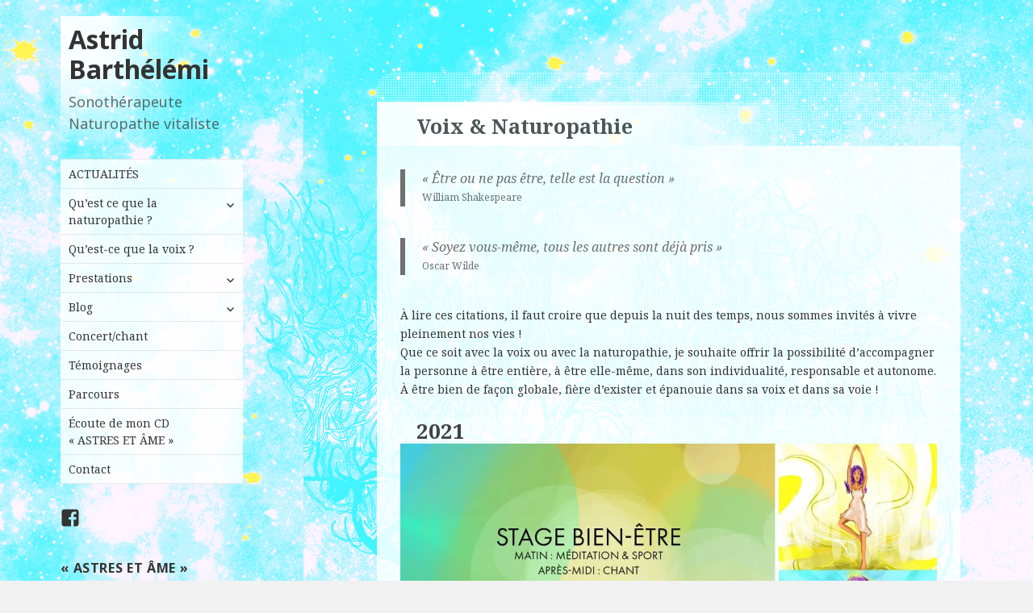

--- FILE ---
content_type: text/html; charset=UTF-8
request_url: https://voixnaturopathie.com/?fbclid=IwAR36L2pS7l1Fc7PVsw7KXBjMhyRhIlGTH5uRolHywa53aex0BK7EGT1PLts
body_size: 9469
content:
<!DOCTYPE html>
<html lang="fr-FR" class="no-js">
<head>
<meta charset="UTF-8">
<meta name="viewport" content="width=device-width">
<link rel="profile" href="https://gmpg.org/xfn/11">
<link rel="pingback" href="https://voixnaturopathie.com/xmlrpc.php">
<!--[if lt IE 9]>
<script src="https://voixnaturopathie.com/wp-content/themes/twentyfifteen/js/html5.js?ver=3.7.0"></script>
<![endif]-->
<script>(function(html){html.className = html.className.replace(/\bno-js\b/,'js')})(document.documentElement);</script>
<meta name='robots' content='index, follow, max-image-preview:large, max-snippet:-1, max-video-preview:-1' />
<!-- This site is optimized with the Yoast SEO plugin v16.2 - https://yoast.com/wordpress/plugins/seo/ -->
<title>Voix &amp; Naturopathie &#8902; Astrid Barthélémi</title>
<meta name="description" content="Que ce soit avec la voix ou avec la naturopathie, je souhaite offrir la possibilité d&#039;accompagner la personne à être entière, dans son individualité." />
<link rel="canonical" href="https://voixnaturopathie.com/" />
<meta property="og:locale" content="fr_FR" />
<meta property="og:type" content="website" />
<meta property="og:title" content="Voix &amp; Naturopathie &#8902; Astrid Barthélémi" />
<meta property="og:description" content="Que ce soit avec la voix ou avec la naturopathie, je souhaite offrir la possibilité d&#039;accompagner la personne à être entière, dans son individualité." />
<meta property="og:url" content="https://voixnaturopathie.com/" />
<meta property="og:site_name" content="Astrid Barthélémi" />
<meta property="article:publisher" content="https://www.facebook.com/astridvoixnaturo" />
<meta property="article:modified_time" content="2021-03-02T16:37:15+00:00" />
<meta property="og:image" content="//i0.wp.com/voixnaturopathie.com/wp-content/uploads/2021/03/stage-1200x848.jpeg" />
<meta name="twitter:card" content="summary" />
<meta name="twitter:label1" content="Durée de lecture est.">
<meta name="twitter:data1" content="1 minute">
<script type="application/ld+json" class="yoast-schema-graph">{"@context":"https://schema.org","@graph":[{"@type":"WebSite","@id":"https://voixnaturopathie.com/#website","url":"https://voixnaturopathie.com/","name":"Astrid Barth\u00e9l\u00e9mi","description":"Sonoth\u00e9rapeute Naturopathe vitaliste","potentialAction":[{"@type":"SearchAction","target":"https://voixnaturopathie.com/?s={search_term_string}","query-input":"required name=search_term_string"}],"inLanguage":"fr-FR"},{"@type":"ImageObject","@id":"https://voixnaturopathie.com/#primaryimage","inLanguage":"fr-FR","url":"//i0.wp.com/voixnaturopathie.com/wp-content/uploads/2021/03/stage-1200x848.jpeg","contentUrl":"//i0.wp.com/voixnaturopathie.com/wp-content/uploads/2021/03/stage-1200x848.jpeg"},{"@type":"WebPage","@id":"https://voixnaturopathie.com/#webpage","url":"https://voixnaturopathie.com/","name":"Voix & Naturopathie &#8902; Astrid Barth\u00e9l\u00e9mi","isPartOf":{"@id":"https://voixnaturopathie.com/#website"},"primaryImageOfPage":{"@id":"https://voixnaturopathie.com/#primaryimage"},"datePublished":"2016-03-02T13:55:22+00:00","dateModified":"2021-03-02T16:37:15+00:00","description":"Que ce soit avec la voix ou avec la naturopathie, je souhaite offrir la possibilit\u00e9 d'accompagner la personne \u00e0 \u00eatre enti\u00e8re, dans son individualit\u00e9.","breadcrumb":{"@id":"https://voixnaturopathie.com/#breadcrumb"},"inLanguage":"fr-FR","potentialAction":[{"@type":"ReadAction","target":["https://voixnaturopathie.com/"]}]},{"@type":"BreadcrumbList","@id":"https://voixnaturopathie.com/#breadcrumb","itemListElement":[{"@type":"ListItem","position":1,"item":{"@id":"https://voixnaturopathie.com/#webpage"}}]}]}</script>
<!-- / Yoast SEO plugin. -->
<link rel='dns-prefetch' href='//fonts.googleapis.com' />
<link href='https://fonts.gstatic.com' crossorigin rel='preconnect' />
<link rel="alternate" type="application/rss+xml" title="Astrid Barthélémi &raquo; Flux" href="https://voixnaturopathie.com/feed/" />
<link rel="alternate" type="application/rss+xml" title="Astrid Barthélémi &raquo; Flux des commentaires" href="https://voixnaturopathie.com/comments/feed/" />
<!-- <link rel='stylesheet' id='wp-block-library-css' href='https://voixnaturopathie.com/wp-includes/css/dist/block-library/style.min.css?ver=06bad0892e8829c31d30bc37989405f9' media='all' /> -->
<link rel="stylesheet" type="text/css" href="//voixnaturopathie.com/wp-content/cache/wpfc-minified/4dvvv52/cawh7.css" media="all"/>
<style id='wp-block-library-theme-inline-css'>
.wp-block-audio figcaption{color:#555;font-size:13px;text-align:center}.is-dark-theme .wp-block-audio figcaption{color:hsla(0,0%,100%,.65)}.wp-block-audio{margin:0 0 1em}.wp-block-code{border:1px solid #ccc;border-radius:4px;font-family:Menlo,Consolas,monaco,monospace;padding:.8em 1em}.wp-block-embed figcaption{color:#555;font-size:13px;text-align:center}.is-dark-theme .wp-block-embed figcaption{color:hsla(0,0%,100%,.65)}.wp-block-embed{margin:0 0 1em}.blocks-gallery-caption{color:#555;font-size:13px;text-align:center}.is-dark-theme .blocks-gallery-caption{color:hsla(0,0%,100%,.65)}.wp-block-image figcaption{color:#555;font-size:13px;text-align:center}.is-dark-theme .wp-block-image figcaption{color:hsla(0,0%,100%,.65)}.wp-block-image{margin:0 0 1em}.wp-block-pullquote{border-bottom:4px solid;border-top:4px solid;color:currentColor;margin-bottom:1.75em}.wp-block-pullquote cite,.wp-block-pullquote footer,.wp-block-pullquote__citation{color:currentColor;font-size:.8125em;font-style:normal;text-transform:uppercase}.wp-block-quote{border-left:.25em solid;margin:0 0 1.75em;padding-left:1em}.wp-block-quote cite,.wp-block-quote footer{color:currentColor;font-size:.8125em;font-style:normal;position:relative}.wp-block-quote.has-text-align-right{border-left:none;border-right:.25em solid;padding-left:0;padding-right:1em}.wp-block-quote.has-text-align-center{border:none;padding-left:0}.wp-block-quote.is-large,.wp-block-quote.is-style-large,.wp-block-quote.is-style-plain{border:none}.wp-block-search .wp-block-search__label{font-weight:700}.wp-block-search__button{border:1px solid #ccc;padding:.375em .625em}:where(.wp-block-group.has-background){padding:1.25em 2.375em}.wp-block-separator.has-css-opacity{opacity:.4}.wp-block-separator{border:none;border-bottom:2px solid;margin-left:auto;margin-right:auto}.wp-block-separator.has-alpha-channel-opacity{opacity:1}.wp-block-separator:not(.is-style-wide):not(.is-style-dots){width:100px}.wp-block-separator.has-background:not(.is-style-dots){border-bottom:none;height:1px}.wp-block-separator.has-background:not(.is-style-wide):not(.is-style-dots){height:2px}.wp-block-table{margin:0 0 1em}.wp-block-table td,.wp-block-table th{word-break:normal}.wp-block-table figcaption{color:#555;font-size:13px;text-align:center}.is-dark-theme .wp-block-table figcaption{color:hsla(0,0%,100%,.65)}.wp-block-video figcaption{color:#555;font-size:13px;text-align:center}.is-dark-theme .wp-block-video figcaption{color:hsla(0,0%,100%,.65)}.wp-block-video{margin:0 0 1em}.wp-block-template-part.has-background{margin-bottom:0;margin-top:0;padding:1.25em 2.375em}
</style>
<style id='classic-theme-styles-inline-css'>
/*! This file is auto-generated */
.wp-block-button__link{color:#fff;background-color:#32373c;border-radius:9999px;box-shadow:none;text-decoration:none;padding:calc(.667em + 2px) calc(1.333em + 2px);font-size:1.125em}.wp-block-file__button{background:#32373c;color:#fff;text-decoration:none}
</style>
<style id='global-styles-inline-css'>
body{--wp--preset--color--black: #000000;--wp--preset--color--cyan-bluish-gray: #abb8c3;--wp--preset--color--white: #fff;--wp--preset--color--pale-pink: #f78da7;--wp--preset--color--vivid-red: #cf2e2e;--wp--preset--color--luminous-vivid-orange: #ff6900;--wp--preset--color--luminous-vivid-amber: #fcb900;--wp--preset--color--light-green-cyan: #7bdcb5;--wp--preset--color--vivid-green-cyan: #00d084;--wp--preset--color--pale-cyan-blue: #8ed1fc;--wp--preset--color--vivid-cyan-blue: #0693e3;--wp--preset--color--vivid-purple: #9b51e0;--wp--preset--color--dark-gray: #111;--wp--preset--color--light-gray: #f1f1f1;--wp--preset--color--yellow: #f4ca16;--wp--preset--color--dark-brown: #352712;--wp--preset--color--medium-pink: #e53b51;--wp--preset--color--light-pink: #ffe5d1;--wp--preset--color--dark-purple: #2e2256;--wp--preset--color--purple: #674970;--wp--preset--color--blue-gray: #22313f;--wp--preset--color--bright-blue: #55c3dc;--wp--preset--color--light-blue: #e9f2f9;--wp--preset--gradient--vivid-cyan-blue-to-vivid-purple: linear-gradient(135deg,rgba(6,147,227,1) 0%,rgb(155,81,224) 100%);--wp--preset--gradient--light-green-cyan-to-vivid-green-cyan: linear-gradient(135deg,rgb(122,220,180) 0%,rgb(0,208,130) 100%);--wp--preset--gradient--luminous-vivid-amber-to-luminous-vivid-orange: linear-gradient(135deg,rgba(252,185,0,1) 0%,rgba(255,105,0,1) 100%);--wp--preset--gradient--luminous-vivid-orange-to-vivid-red: linear-gradient(135deg,rgba(255,105,0,1) 0%,rgb(207,46,46) 100%);--wp--preset--gradient--very-light-gray-to-cyan-bluish-gray: linear-gradient(135deg,rgb(238,238,238) 0%,rgb(169,184,195) 100%);--wp--preset--gradient--cool-to-warm-spectrum: linear-gradient(135deg,rgb(74,234,220) 0%,rgb(151,120,209) 20%,rgb(207,42,186) 40%,rgb(238,44,130) 60%,rgb(251,105,98) 80%,rgb(254,248,76) 100%);--wp--preset--gradient--blush-light-purple: linear-gradient(135deg,rgb(255,206,236) 0%,rgb(152,150,240) 100%);--wp--preset--gradient--blush-bordeaux: linear-gradient(135deg,rgb(254,205,165) 0%,rgb(254,45,45) 50%,rgb(107,0,62) 100%);--wp--preset--gradient--luminous-dusk: linear-gradient(135deg,rgb(255,203,112) 0%,rgb(199,81,192) 50%,rgb(65,88,208) 100%);--wp--preset--gradient--pale-ocean: linear-gradient(135deg,rgb(255,245,203) 0%,rgb(182,227,212) 50%,rgb(51,167,181) 100%);--wp--preset--gradient--electric-grass: linear-gradient(135deg,rgb(202,248,128) 0%,rgb(113,206,126) 100%);--wp--preset--gradient--midnight: linear-gradient(135deg,rgb(2,3,129) 0%,rgb(40,116,252) 100%);--wp--preset--font-size--small: 13px;--wp--preset--font-size--medium: 20px;--wp--preset--font-size--large: 36px;--wp--preset--font-size--x-large: 42px;--wp--preset--spacing--20: 0.44rem;--wp--preset--spacing--30: 0.67rem;--wp--preset--spacing--40: 1rem;--wp--preset--spacing--50: 1.5rem;--wp--preset--spacing--60: 2.25rem;--wp--preset--spacing--70: 3.38rem;--wp--preset--spacing--80: 5.06rem;--wp--preset--shadow--natural: 6px 6px 9px rgba(0, 0, 0, 0.2);--wp--preset--shadow--deep: 12px 12px 50px rgba(0, 0, 0, 0.4);--wp--preset--shadow--sharp: 6px 6px 0px rgba(0, 0, 0, 0.2);--wp--preset--shadow--outlined: 6px 6px 0px -3px rgba(255, 255, 255, 1), 6px 6px rgba(0, 0, 0, 1);--wp--preset--shadow--crisp: 6px 6px 0px rgba(0, 0, 0, 1);}:where(.is-layout-flex){gap: 0.5em;}:where(.is-layout-grid){gap: 0.5em;}body .is-layout-flow > .alignleft{float: left;margin-inline-start: 0;margin-inline-end: 2em;}body .is-layout-flow > .alignright{float: right;margin-inline-start: 2em;margin-inline-end: 0;}body .is-layout-flow > .aligncenter{margin-left: auto !important;margin-right: auto !important;}body .is-layout-constrained > .alignleft{float: left;margin-inline-start: 0;margin-inline-end: 2em;}body .is-layout-constrained > .alignright{float: right;margin-inline-start: 2em;margin-inline-end: 0;}body .is-layout-constrained > .aligncenter{margin-left: auto !important;margin-right: auto !important;}body .is-layout-constrained > :where(:not(.alignleft):not(.alignright):not(.alignfull)){max-width: var(--wp--style--global--content-size);margin-left: auto !important;margin-right: auto !important;}body .is-layout-constrained > .alignwide{max-width: var(--wp--style--global--wide-size);}body .is-layout-flex{display: flex;}body .is-layout-flex{flex-wrap: wrap;align-items: center;}body .is-layout-flex > *{margin: 0;}body .is-layout-grid{display: grid;}body .is-layout-grid > *{margin: 0;}:where(.wp-block-columns.is-layout-flex){gap: 2em;}:where(.wp-block-columns.is-layout-grid){gap: 2em;}:where(.wp-block-post-template.is-layout-flex){gap: 1.25em;}:where(.wp-block-post-template.is-layout-grid){gap: 1.25em;}.has-black-color{color: var(--wp--preset--color--black) !important;}.has-cyan-bluish-gray-color{color: var(--wp--preset--color--cyan-bluish-gray) !important;}.has-white-color{color: var(--wp--preset--color--white) !important;}.has-pale-pink-color{color: var(--wp--preset--color--pale-pink) !important;}.has-vivid-red-color{color: var(--wp--preset--color--vivid-red) !important;}.has-luminous-vivid-orange-color{color: var(--wp--preset--color--luminous-vivid-orange) !important;}.has-luminous-vivid-amber-color{color: var(--wp--preset--color--luminous-vivid-amber) !important;}.has-light-green-cyan-color{color: var(--wp--preset--color--light-green-cyan) !important;}.has-vivid-green-cyan-color{color: var(--wp--preset--color--vivid-green-cyan) !important;}.has-pale-cyan-blue-color{color: var(--wp--preset--color--pale-cyan-blue) !important;}.has-vivid-cyan-blue-color{color: var(--wp--preset--color--vivid-cyan-blue) !important;}.has-vivid-purple-color{color: var(--wp--preset--color--vivid-purple) !important;}.has-black-background-color{background-color: var(--wp--preset--color--black) !important;}.has-cyan-bluish-gray-background-color{background-color: var(--wp--preset--color--cyan-bluish-gray) !important;}.has-white-background-color{background-color: var(--wp--preset--color--white) !important;}.has-pale-pink-background-color{background-color: var(--wp--preset--color--pale-pink) !important;}.has-vivid-red-background-color{background-color: var(--wp--preset--color--vivid-red) !important;}.has-luminous-vivid-orange-background-color{background-color: var(--wp--preset--color--luminous-vivid-orange) !important;}.has-luminous-vivid-amber-background-color{background-color: var(--wp--preset--color--luminous-vivid-amber) !important;}.has-light-green-cyan-background-color{background-color: var(--wp--preset--color--light-green-cyan) !important;}.has-vivid-green-cyan-background-color{background-color: var(--wp--preset--color--vivid-green-cyan) !important;}.has-pale-cyan-blue-background-color{background-color: var(--wp--preset--color--pale-cyan-blue) !important;}.has-vivid-cyan-blue-background-color{background-color: var(--wp--preset--color--vivid-cyan-blue) !important;}.has-vivid-purple-background-color{background-color: var(--wp--preset--color--vivid-purple) !important;}.has-black-border-color{border-color: var(--wp--preset--color--black) !important;}.has-cyan-bluish-gray-border-color{border-color: var(--wp--preset--color--cyan-bluish-gray) !important;}.has-white-border-color{border-color: var(--wp--preset--color--white) !important;}.has-pale-pink-border-color{border-color: var(--wp--preset--color--pale-pink) !important;}.has-vivid-red-border-color{border-color: var(--wp--preset--color--vivid-red) !important;}.has-luminous-vivid-orange-border-color{border-color: var(--wp--preset--color--luminous-vivid-orange) !important;}.has-luminous-vivid-amber-border-color{border-color: var(--wp--preset--color--luminous-vivid-amber) !important;}.has-light-green-cyan-border-color{border-color: var(--wp--preset--color--light-green-cyan) !important;}.has-vivid-green-cyan-border-color{border-color: var(--wp--preset--color--vivid-green-cyan) !important;}.has-pale-cyan-blue-border-color{border-color: var(--wp--preset--color--pale-cyan-blue) !important;}.has-vivid-cyan-blue-border-color{border-color: var(--wp--preset--color--vivid-cyan-blue) !important;}.has-vivid-purple-border-color{border-color: var(--wp--preset--color--vivid-purple) !important;}.has-vivid-cyan-blue-to-vivid-purple-gradient-background{background: var(--wp--preset--gradient--vivid-cyan-blue-to-vivid-purple) !important;}.has-light-green-cyan-to-vivid-green-cyan-gradient-background{background: var(--wp--preset--gradient--light-green-cyan-to-vivid-green-cyan) !important;}.has-luminous-vivid-amber-to-luminous-vivid-orange-gradient-background{background: var(--wp--preset--gradient--luminous-vivid-amber-to-luminous-vivid-orange) !important;}.has-luminous-vivid-orange-to-vivid-red-gradient-background{background: var(--wp--preset--gradient--luminous-vivid-orange-to-vivid-red) !important;}.has-very-light-gray-to-cyan-bluish-gray-gradient-background{background: var(--wp--preset--gradient--very-light-gray-to-cyan-bluish-gray) !important;}.has-cool-to-warm-spectrum-gradient-background{background: var(--wp--preset--gradient--cool-to-warm-spectrum) !important;}.has-blush-light-purple-gradient-background{background: var(--wp--preset--gradient--blush-light-purple) !important;}.has-blush-bordeaux-gradient-background{background: var(--wp--preset--gradient--blush-bordeaux) !important;}.has-luminous-dusk-gradient-background{background: var(--wp--preset--gradient--luminous-dusk) !important;}.has-pale-ocean-gradient-background{background: var(--wp--preset--gradient--pale-ocean) !important;}.has-electric-grass-gradient-background{background: var(--wp--preset--gradient--electric-grass) !important;}.has-midnight-gradient-background{background: var(--wp--preset--gradient--midnight) !important;}.has-small-font-size{font-size: var(--wp--preset--font-size--small) !important;}.has-medium-font-size{font-size: var(--wp--preset--font-size--medium) !important;}.has-large-font-size{font-size: var(--wp--preset--font-size--large) !important;}.has-x-large-font-size{font-size: var(--wp--preset--font-size--x-large) !important;}
.wp-block-navigation a:where(:not(.wp-element-button)){color: inherit;}
:where(.wp-block-post-template.is-layout-flex){gap: 1.25em;}:where(.wp-block-post-template.is-layout-grid){gap: 1.25em;}
:where(.wp-block-columns.is-layout-flex){gap: 2em;}:where(.wp-block-columns.is-layout-grid){gap: 2em;}
.wp-block-pullquote{font-size: 1.5em;line-height: 1.6;}
</style>
<!-- <link rel='stylesheet' id='juiz_sps_styles-css' href='https://voixnaturopathie.com/wp-content/plugins/juiz-social-post-sharer/skins/1/style.min.css?ver=2.1.1' media='all' /> -->
<link rel="stylesheet" type="text/css" href="//voixnaturopathie.com/wp-content/cache/wpfc-minified/dg7jy3gj/dfs34.css" media="all"/>
<link rel='stylesheet' id='twentyfifteen-fonts-css' href='https://fonts.googleapis.com/css?family=Noto+Sans%3A400italic%2C700italic%2C400%2C700%7CNoto+Serif%3A400italic%2C700italic%2C400%2C700%7CInconsolata%3A400%2C700&#038;subset=latin%2Clatin-ext&#038;display=fallback' media='all' />
<!-- <link rel='stylesheet' id='genericons-css' href='https://voixnaturopathie.com/wp-content/themes/twentyfifteen/genericons/genericons.css?ver=20201208' media='all' /> -->
<!-- <link rel='stylesheet' id='twentyfifteen-style-css' href='https://voixnaturopathie.com/wp-content/themes/twentyfifteen/style.css?ver=20201208' media='all' /> -->
<!-- <link rel='stylesheet' id='twentyfifteen-block-style-css' href='https://voixnaturopathie.com/wp-content/themes/twentyfifteen/css/blocks.css?ver=20190102' media='all' /> -->
<link rel="stylesheet" type="text/css" href="//voixnaturopathie.com/wp-content/cache/wpfc-minified/m7yaib73/5tw04.css" media="all"/>
<!--[if lt IE 9]>
<link rel='stylesheet' id='twentyfifteen-ie-css' href='https://voixnaturopathie.com/wp-content/themes/twentyfifteen/css/ie.css?ver=20170916' media='all' />
<![endif]-->
<!--[if lt IE 8]>
<link rel='stylesheet' id='twentyfifteen-ie7-css' href='https://voixnaturopathie.com/wp-content/themes/twentyfifteen/css/ie7.css?ver=20141210' media='all' />
<![endif]-->
<!-- <link rel='stylesheet' id='slb_core-css' href='https://voixnaturopathie.com/wp-content/plugins/simple-lightbox/client/css/app.css?ver=2.8.1' media='all' /> -->
<link rel="stylesheet" type="text/css" href="//voixnaturopathie.com/wp-content/cache/wpfc-minified/1bo2sdzo/dfs34.css" media="all"/>
<script src='//voixnaturopathie.com/wp-content/cache/wpfc-minified/dicx8pfm/5qj00.js' type="text/javascript"></script>
<!-- <script src='https://voixnaturopathie.com/wp-includes/js/jquery/jquery.min.js?ver=3.7.0' id='jquery-core-js'></script> -->
<!-- <script src='https://voixnaturopathie.com/wp-includes/js/jquery/jquery-migrate.min.js?ver=3.4.1' id='jquery-migrate-js'></script> -->
<link rel="https://api.w.org/" href="https://voixnaturopathie.com/wp-json/" /><link rel="alternate" type="application/json" href="https://voixnaturopathie.com/wp-json/wp/v2/pages/98" /><link rel="EditURI" type="application/rsd+xml" title="RSD" href="https://voixnaturopathie.com/xmlrpc.php?rsd" />
<link rel='shortlink' href='https://voixnaturopathie.com/' />
<link rel="alternate" type="application/json+oembed" href="https://voixnaturopathie.com/wp-json/oembed/1.0/embed?url=https%3A%2F%2Fvoixnaturopathie.com%2F" />
<link rel="alternate" type="text/xml+oembed" href="https://voixnaturopathie.com/wp-json/oembed/1.0/embed?url=https%3A%2F%2Fvoixnaturopathie.com%2F&#038;format=xml" />
<style id="custom-background-css">
body.custom-background { background-image: url("//i0.wp.com/voixnaturopathie.com/wp-content/uploads/2016/05/bleu2.gif"); background-position: center top; background-size: auto; background-repeat: no-repeat; background-attachment: fixed; }
</style>
<link rel="icon" href="//i0.wp.com/voixnaturopathie.com/wp-content/uploads/2015/11/cropped-cropped-astrid-naturo-logo--32x32.gif" sizes="32x32" />
<link rel="icon" href="//i0.wp.com/voixnaturopathie.com/wp-content/uploads/2015/11/cropped-cropped-astrid-naturo-logo--192x192.gif" sizes="192x192" />
<link rel="apple-touch-icon" href="//i0.wp.com/voixnaturopathie.com/wp-content/uploads/2015/11/cropped-cropped-astrid-naturo-logo--180x180.gif" />
<meta name="msapplication-TileImage" content="https://voixnaturopathie.com/wp-content/uploads/2015/11/cropped-cropped-astrid-naturo-logo--270x270.gif" />
</head>
<body class="home page-template-default page page-id-98 custom-background wp-embed-responsive">
<div id="page" class="hfeed site">
<a class="skip-link screen-reader-text" href="#content">Aller au contenu</a>
<div id="sidebar" class="sidebar">
<header id="masthead" class="site-header" role="banner">
<div class="site-branding">
<p class="site-title"><a href="https://voixnaturopathie.com/" rel="home">Astrid Barthélémi</a></p>
<p class="site-description">Sonothérapeute Naturopathe vitaliste</p>
<button class="secondary-toggle">Menu et widgets</button>
</div><!-- .site-branding -->
</header><!-- .site-header -->
<div id="secondary" class="secondary">
<nav id="site-navigation" class="main-navigation" role="navigation">
<div class="menu-menu-container"><ul id="menu-menu" class="nav-menu"><li id="menu-item-250" class="menu-item menu-item-type-custom menu-item-object-custom menu-item-250"><a href="http://voixnaturopathie.com/evenements/">ACTUALITÉS</a></li>
<li id="menu-item-78" class="menu-item menu-item-type-post_type menu-item-object-page menu-item-has-children menu-item-78"><a href="https://voixnaturopathie.com/quest-ce-que-la-naturopathie/">Qu&rsquo;est ce que la naturopathie ?</a>
<ul class="sub-menu">
<li id="menu-item-189" class="menu-item menu-item-type-post_type menu-item-object-page menu-item-189"><a href="https://voixnaturopathie.com/les-trois-cures/">Les trois cures</a></li>
<li id="menu-item-188" class="menu-item menu-item-type-post_type menu-item-object-page menu-item-188"><a href="https://voixnaturopathie.com/les-dix-techniques/">Les dix techniques</a></li>
</ul>
</li>
<li id="menu-item-107" class="menu-item menu-item-type-post_type menu-item-object-page menu-item-107"><a href="https://voixnaturopathie.com/quest-ce-que-la-voix/">Qu&rsquo;est-ce que la voix ?</a></li>
<li id="menu-item-117" class="menu-item menu-item-type-custom menu-item-object-custom menu-item-has-children menu-item-117"><a href="#">Prestations</a>
<ul class="sub-menu">
<li id="menu-item-316" class="menu-item menu-item-type-post_type menu-item-object-post menu-item-316"><a href="https://voixnaturopathie.com/concert-de-soins/">Concert de soins</a></li>
<li id="menu-item-24" class="menu-item menu-item-type-taxonomy menu-item-object-category menu-item-24"><a href="https://voixnaturopathie.com/sujet/consultation/">Consultation</a></li>
<li id="menu-item-25" class="menu-item menu-item-type-taxonomy menu-item-object-category menu-item-25"><a href="https://voixnaturopathie.com/sujet/atelier/">Atelier</a></li>
<li id="menu-item-26" class="menu-item menu-item-type-taxonomy menu-item-object-category menu-item-26"><a href="https://voixnaturopathie.com/sujet/stage/">Stage</a></li>
</ul>
</li>
<li id="menu-item-109" class="menu-item menu-item-type-taxonomy menu-item-object-category menu-item-has-children menu-item-109"><a href="https://voixnaturopathie.com/sujet/articles/">Blog</a>
<ul class="sub-menu">
<li id="menu-item-847" class="menu-item menu-item-type-taxonomy menu-item-object-category menu-item-847"><a href="https://voixnaturopathie.com/sujet/les-recettes-de-bien-etre/">Les recettes de bien-être</a></li>
</ul>
</li>
<li id="menu-item-262" class="menu-item menu-item-type-taxonomy menu-item-object-category menu-item-262"><a href="https://voixnaturopathie.com/sujet/concertchant/">Concert/chant</a></li>
<li id="menu-item-566" class="menu-item menu-item-type-post_type menu-item-object-post menu-item-566"><a href="https://voixnaturopathie.com/temoignage-lors-dun-petit-stage-individuel/">Témoignages</a></li>
<li id="menu-item-89" class="menu-item menu-item-type-post_type menu-item-object-page menu-item-89"><a href="https://voixnaturopathie.com/parcours/">Parcours</a></li>
<li id="menu-item-471" class="menu-item menu-item-type-post_type menu-item-object-post menu-item-471"><a href="https://voixnaturopathie.com/extraits-cd/">Écoute de mon CD <br>« ASTRES ET ÂME »</a></li>
<li id="menu-item-62" class="menu-item menu-item-type-post_type menu-item-object-page menu-item-62"><a href="https://voixnaturopathie.com/contact/">Contact</a></li>
</ul></div>			</nav><!-- .main-navigation -->
<nav id="social-navigation" class="social-navigation" role="navigation">
<div class="menu-contact-container"><ul id="menu-contact" class="menu"><li id="menu-item-30" class="menu-item menu-item-type-custom menu-item-object-custom menu-item-30"><a href="http://www.facebook.com/astridvoixnaturo"><span class="screen-reader-text">facebook</span></a></li>
</ul></div>			</nav><!-- .social-navigation -->
<div id="widget-area" class="widget-area" role="complementary">
<aside id="media_image-2" class="widget widget_media_image"><h2 class="widget-title">« ASTRES ET ÂME »</h2><a href="http://voixnaturopathie.com/extraits-cd/"><img width="400" height="346" src="//i0.wp.com/voixnaturopathie.com/wp-content/uploads/2019/02/cd-astresetames.jpg" class="image wp-image-475  attachment-full size-full" alt="" decoding="async" style="max-width: 100%; height: auto;" fetchpriority="high" /></a></aside><aside id="simpleimage-2" class="widget widget_simpleimage">
<p class="simple-image">
<a href="http://facebook.com/astridvoixnaturo"><img width="250" height="250" src="//i0.wp.com/voixnaturopathie.com/wp-content/uploads/2016/03/logo.png" class="attachment-full size-full" alt="" decoding="async" /></a>	</p>
</aside>			</div><!-- .widget-area -->
</div><!-- .secondary -->
</div><!-- .sidebar -->
<div id="content" class="site-content">
<div id="primary" class="content-area">
<main id="main" class="site-main" role="main">
<article id="post-98" class="post-98 page type-page status-publish hentry">
<header class="entry-header">
<h1 class="entry-title">Voix &#038; Naturopathie</h1>	</header><!-- .entry-header -->
<div class="entry-content">
<blockquote class="wp-block-quote"><p>« Être ou ne pas être, telle est la question »<br><span style="font-size: 12px;"><em>William Shakespeare</em></span></p></blockquote>
<blockquote class="wp-block-quote"><p>« Soyez vous-même, tous les autres sont déjà pris »<br><span style="font-size: 12px;"><em>Oscar Wilde</em></span></p></blockquote>
<p>À lire ces citations, il faut croire que depuis la nuit des temps, nous sommes invités à vivre pleinement nos vies !<br>Que ce soit avec la voix ou avec la naturopathie, je souhaite offrir la possibilité d&rsquo;accompagner la personne à être entière, à être elle-même, dans son individualité, responsable et autonome.<br>À être bien de façon globale, fière d&rsquo;exister et épanouie dans sa voix et dans sa voie !</p>
<h1 class="has-text-align-center wp-block-heading">2021</h1>
<figure class="wp-block-image size-large"><a href="//i0.wp.com/voixnaturopathie.com/wp-content/uploads/2021/03/stage.jpeg" data-slb-active="1" data-slb-asset="204979664" data-slb-group="98"><img decoding="async" width="1200" height="848" src="//i0.wp.com/voixnaturopathie.com/wp-content/uploads/2021/03/stage-1200x848.jpeg" alt="" class="wp-image-857" srcset="//i0.wp.com/voixnaturopathie.com/wp-content/uploads/2021/03/stage-1200x848.jpeg 1200w, //i0.wp.com/voixnaturopathie.com/wp-content/uploads/2021/03/stage-744x525.jpeg 744w, //i0.wp.com/voixnaturopathie.com/wp-content/uploads/2021/03/stage-420x297.jpeg 420w, //i0.wp.com/voixnaturopathie.com/wp-content/uploads/2021/03/stage-768x542.jpeg 768w, //i0.wp.com/voixnaturopathie.com/wp-content/uploads/2021/03/stage-1536x1085.jpeg 1536w, //i0.wp.com/voixnaturopathie.com/wp-content/uploads/2021/03/stage.jpeg 1600w" sizes="(max-width: 1200px) 100vw, 1200px" /></a></figure>
<h4 class="has-text-align-center wp-block-heading">En raison de la crise sanitaire COVID, <br>toutes les activités ci-dessous de biokinésie et de méditations sont annulées et/ou suspendue</h4>
<p></p>
<p class="has-text-align-center">les lundis : <strong>méditation</strong> de 14/15h <br>au Centre de relaxation &amp; de bien-être éCloz’n- <strong>Clisson</strong><br>les mercredis : <strong>biokinésie</strong> de 12h30/13h30 à l’espace Flesselles – <strong>Nantes</strong><br>les jeudis : <strong>biokinésie</strong> de 10h30/11h30 – <strong>Moutiers en Retz</strong><br>les vendredis : <strong>méditation</strong> de 9/10h –<strong> Challans</strong><br>les vendredis : <strong>biokinésie</strong> de 10/11h – <strong>Challans</strong></p>
<div class="juiz_sps_links  counters_both juiz_sps_displayed_bottom" data-post-id="98">
<p class="screen-reader-text juiz_sps_maybe_hidden_text">Partager la publication "Voix &#038; Naturopathie"</p>
<ul class="juiz_sps_links_list juiz_sps_hide_name"><li class="juiz_sps_item juiz_sps_link_facebook"><a href="https://www.facebook.com/sharer.php?u=https%3A%2F%2Fvoixnaturopathie.com%2F" rel="nofollow"  target="_blank"  title="Partager cet article sur Facebook" class="juiz_sps_button" data-nobs-key="facebook"><span class="juiz_sps_icon jsps-facebook"></span><span class="juiz_sps_network_name">Facebook</span></a></li><li class="juiz_sps_item juiz_sps_link_twitter"><a href="https://twitter.com/intent/tweet?source=webclient&#038;original_referer=https%3A%2F%2Fvoixnaturopathie.com%2F&#038;text=Voix%20%26%20Naturopathie&#038;url=https%3A%2F%2Fvoixnaturopathie.com%2F&#038;related=naturopathie&#038;via=naturopathie" rel="nofollow"  target="_blank"  title="Partager cet article sur Twitter" class="juiz_sps_button" data-nobs-key="twitter"><span class="juiz_sps_icon jsps-twitter"></span><span class="juiz_sps_network_name">Twitter</span></a></li><li style="display:none;" class="juiz_sps_item juiz_sps_link_shareapi"><button type="button" data-api-link="https://voixnaturopathie.com/"  title="Partager sur votre appli. favoris." class="juiz_sps_button" data-nobs-key="shareapi"><span class="juiz_sps_icon jsps-shareapi"></span><span class="juiz_sps_network_name">Partager...</span></button><script>
window.addEventListener("DOMContentLoaded", function(){
if ( navigator.share ) {
let shareurl = document.location.href;
let btns = document.querySelectorAll(".juiz_sps_link_shareapi button:not([data-bound])");
const canon = document.querySelector("link[rel=canonical]");
if (canon !== null) {
shareurl = canon.href;
}
btns.forEach(function(el) {
el.closest(".juiz_sps_link_shareapi").removeAttribute( "style" );
el.setAttribute( "data-bound", "true" );
el.addEventListener("click", async () => {
try {
await navigator.share({
title: "Voix &amp; Naturopathie",
text: "Voix &amp; Naturopathie - « Être ou ne pas être, telle est la question »William Shakespeare\n\n\n\n«",
url: shareurl,
});
console.info("Nobs: Successful share");
} catch(err) {
console.warn("Nobs: Error sharing", error);
}
});
});
}
});
</script></li></ul>
</div>
</div><!-- .entry-content -->
</article><!-- #post-98 -->
</main><!-- .site-main -->
</div><!-- .content-area -->

</div><!-- .site-content -->
<footer id="colophon" class="site-footer" role="contentinfo">
<div class="site-info">
<a href="https://wordpress.org/" class="imprint">
Fièrement propulsé par WordPress			</a>
</div><!-- .site-info -->
</footer><!-- .site-footer -->
</div><!-- .site -->
<!-- <link rel='stylesheet' id='so-css-twentyfifteen-css' href='https://voixnaturopathie.com/wp-content/uploads/so-css/so-css-twentyfifteen.css?ver=1582726101' media='all' /> -->
<link rel="stylesheet" type="text/css" href="//voixnaturopathie.com/wp-content/cache/wpfc-minified/10l4v1h2/cawh6.css" media="all"/>
<script id='juiz_sps_scripts-js-extra'>
var jsps = {"modalLoader":"<img src=\"https:\/\/voixnaturopathie.com\/wp-content\/plugins\/juiz-social-post-sharer\/assets\/img\/loader.svg\" height=\"22\" width=\"22\" alt=\"\">","modalEmailTitle":"Partager par e-mail","modalEmailInfo":"Promis, les e-mails ne sont pas stock\u00e9s\u00a0!","modalEmailNonce":"7e344c35c3","clickCountNonce":"7d2ad6ae23","getCountersNonce":"f46daf3eb5","ajax_url":"https:\/\/voixnaturopathie.com\/wp-admin\/admin-ajax.php","modalEmailName":"Votre nom","modalEmailYourEmail":"Votre e-mail","modalEmailFriendEmail":"E-mail de destinataire(s)","modalEmailMessage":"Message personnel","modalEmailOptional":"optionnel","modalEmailMsgInfo":"Un lien vers l\u2019article est ajout\u00e9 automatiquement au message.","modalEmailSubmit":"Envoyer ce post","modalRecipientNb":"1 destinataire","modalRecipientNbs":"{number} destinataires","modalEmailFooter":"Service gratuit par <a href=\"https:\/\/wordpress.org\/plugins\/juiz-social-post-sharer\/\" target=\"_blank\">Nobs \u2022 Share Plugin<\/a>","modalClose":"Fermer","modalErrorGeneric":"D\u00e9sol\u00e9 on dirait que nous avons une erreur de notre c\u00f4t\u00e9\u2026"};
</script>
<script defer src='https://voixnaturopathie.com/wp-content/plugins/juiz-social-post-sharer/assets/js/juiz-social-post-sharer.min.js?ver=2.1.1' id='juiz_sps_scripts-js'></script>
<script src='https://voixnaturopathie.com/wp-content/themes/twentyfifteen/js/skip-link-focus-fix.js?ver=20141028' id='twentyfifteen-skip-link-focus-fix-js'></script>
<script id='twentyfifteen-script-js-extra'>
var screenReaderText = {"expand":"<span class=\"screen-reader-text\">ouvrir le sous-menu<\/span>","collapse":"<span class=\"screen-reader-text\">fermer le sous-menu<\/span>"};
</script>
<script src='https://voixnaturopathie.com/wp-content/themes/twentyfifteen/js/functions.js?ver=20171218' id='twentyfifteen-script-js'></script>
<script src='https://voixnaturopathie.com/wp-content/plugins/simple-lightbox/client/js/prod/lib.core.js?ver=2.8.1' id='slb_core-js'></script>
<script src='https://voixnaturopathie.com/wp-content/plugins/simple-lightbox/client/js/prod/lib.view.js?ver=2.8.1' id='slb_view-js'></script>
<script src='https://voixnaturopathie.com/wp-content/plugins/simple-lightbox/themes/baseline/js/prod/client.js?ver=2.8.1' id='slb-asset-slb_baseline-base-js'></script>
<script src='https://voixnaturopathie.com/wp-content/plugins/simple-lightbox/themes/default/js/prod/client.js?ver=2.8.1' id='slb-asset-slb_default-base-js'></script>
<script src='https://voixnaturopathie.com/wp-content/plugins/simple-lightbox/template-tags/item/js/prod/tag.item.js?ver=2.8.1' id='slb-asset-item-base-js'></script>
<script src='https://voixnaturopathie.com/wp-content/plugins/simple-lightbox/template-tags/ui/js/prod/tag.ui.js?ver=2.8.1' id='slb-asset-ui-base-js'></script>
<script src='https://voixnaturopathie.com/wp-content/plugins/simple-lightbox/content-handlers/image/js/prod/handler.image.js?ver=2.8.1' id='slb-asset-image-base-js'></script>
<script type="text/javascript" id="slb_footer">/* <![CDATA[ */if ( !!window.jQuery ) {(function($){$(document).ready(function(){if ( !!window.SLB && SLB.has_child('View.init') ) { SLB.View.init({"ui_autofit":true,"ui_animate":true,"slideshow_autostart":true,"slideshow_duration":"6","group_loop":true,"ui_overlay_opacity":"0.8","ui_title_default":false,"theme_default":"slb_default","ui_labels":{"loading":"Loading","close":"Close","nav_next":"Next","nav_prev":"Previous","slideshow_start":"Start slideshow","slideshow_stop":"Stop slideshow","group_status":"Item %current% of %total%"}}); }
if ( !!window.SLB && SLB.has_child('View.assets') ) { {$.extend(SLB.View.assets, {"204979664":{"id":null,"type":"image","internal":false,"source":"https:\/\/i0.wp.com\/voixnaturopathie.com\/wp-content\/uploads\/2021\/03\/stage.jpeg"}});} }
/* THM */
if ( !!window.SLB && SLB.has_child('View.extend_theme') ) { SLB.View.extend_theme('slb_baseline',{"name":"Slogan","parent":"","styles":[{"handle":"base","uri":"https:\/\/voixnaturopathie.com\/wp-content\/plugins\/simple-lightbox\/themes\/baseline\/css\/style.css","deps":[]}],"layout_raw":"<div class=\"slb_container\"><div class=\"slb_content\">{{item.content}}<div class=\"slb_nav\"><span class=\"slb_prev\">{{ui.nav_prev}}<\/span><span class=\"slb_next\">{{ui.nav_next}}<\/span><\/div><div class=\"slb_controls\"><span class=\"slb_close\">{{ui.close}}<\/span><span class=\"slb_slideshow\">{{ui.slideshow_control}}<\/span><\/div><div class=\"slb_loading\">{{ui.loading}}<\/div><\/div><div class=\"slb_details\"><div class=\"inner\"><div class=\"slb_data\"><div class=\"slb_data_content\"><span class=\"slb_data_title\">{{item.title}}<\/span><span class=\"slb_group_status\">{{ui.group_status}}<\/span><div class=\"slb_data_desc\">{{item.description}}<\/div><\/div><\/div><div class=\"slb_nav\"><span class=\"slb_prev\">{{ui.nav_prev}}<\/span><span class=\"slb_next\">{{ui.nav_next}}<\/span><\/div><\/div><\/div><\/div>"}); }if ( !!window.SLB && SLB.has_child('View.extend_theme') ) { SLB.View.extend_theme('slb_default',{"name":"Par d\u00e9faut (clair)","parent":"slb_baseline","styles":[{"handle":"base","uri":"https:\/\/voixnaturopathie.com\/wp-content\/plugins\/simple-lightbox\/themes\/default\/css\/style.css","deps":[]}]}); }})})(jQuery);}/* ]]> */</script>
<script type="text/javascript" id="slb_context">/* <![CDATA[ */if ( !!window.jQuery ) {(function($){$(document).ready(function(){if ( !!window.SLB ) { {$.extend(SLB, {"context":["public","user_guest"]});} }})})(jQuery);}/* ]]> */</script>
</body>
</html><!-- WP Fastest Cache file was created in 0.38024377822876 seconds, on 15-12-25 8:21:16 --><!-- via php -->

--- FILE ---
content_type: text/css
request_url: https://voixnaturopathie.com/wp-content/cache/wpfc-minified/10l4v1h2/cawh6.css
body_size: 1451
content:
.page {
-moz-border-radius: 20px 0;
-webkit-border-radius: 20px 0;
border-radius: 20px 0;
}
.hentry,
.page-header,
.page-content {
box-shadow: 0 0 0px rgba(0, 0, 0, 0);
}
.entry-content,
.entry-summary,
.page-content,
.comment-content {
hyphens: none;
}
auteurcitation {
font-size: 11px;
font-variant: normal;
text-transform: none;
text-align: left;
}
.gros-titre {
font-size: 22px;
}
.petit-titre {
font-size: 18px;
}
.sous-titre {
font-size: 15px;
}
.exergue {
font-size: 14px;
font-weight: bold;
}
.vert {
color: #07792a;
}
.bleu {
color: #42F4FE;
}
.orange {
color: #FB7108;
}
blockquote {
border-left-width: 0px;
margin-left: 4%;
margin-right: 4%;
margin: 10px;
}
blockquote p {
line-height: 22px;
font-size: 16px;
}
p {
font-size: 14px;
}
.entry-header {
font-size: 25px;
background-image: url(//i0.wp.com/voixnaturopathie.com/wp-content/uploads/2016/03/blanc.png);
background-repeat: repeat;
background-size: cover;
padding-top: 5px;
padding-left: 7%;
padding-right: 7%;
}
.entry-title {
font-size: 25px;
font-weight: bold;
background-image: url(//i0.wp.com/voixnaturopathie.com/wp-content/uploads/2016/03/blanc.png);
background-size: cover;
padding-bottom: 10px;
margin-bottom: 0px;
padding-top: 10px;
margin-top: 0px;
color: #4b5657;
}
h1 {
font-size: 22px;
}
.entry-content {
padding: 4%;
background-image: url(//i0.wp.com/voixnaturopathie.com/wp-content/uploads/2016/03/blancblancb.png);
background-repeat: repeat;
}
.hentry {
margin-top: 10%;
margin-bottom: 4%;
padding-top: 4%;
margin-left: 10%;
margin-right: 10%;
opacity: 1;
background-image: url(//i0.wp.com/voixnaturopathie.com/wp-content/uploads/2016/03/blanc.png);
background-color: transparent;
}
#colophon.site-footer {
visibility: hidden;
height: 0px;
padding: 0px;
margin: 0px;
}
#main.site-main {
background-size: contain;
margin: 0px;
padding: 0px;
}
body {
background-repeat: no-repeat;
background-size: cover;
background-attachment: fixed;
}
#primary.content-area {
background-size: cover;
}
#social-navigation.social-navigation {
margin-bottom: 10%;
text-align: center;
}
#menu-contact.menu {
text-align: center;
}
.page-header {
border-width: 0px;
background-color: transparent;
color: #ffffff;
text-align: center;
text-transform: uppercase;
padding: 0px;
visibility: hidden;
height: 0px;
margin: 0px;
}
.page-title {
font-size: 12px;
line-height: 1px;
}
.comments-link {
visibility: hidden;
}
.posted-on {
visibility: hidden;
}
.entry-footer {
padding: 5px;
background-color: transparent;
background-image: url(//i0.wp.com/voixnaturopathie.com/wp-content/uploads/2016/03/blanc.png);
background-size: cover;
font-size: 12px;
line-height: 24px;
}
#sidebar.sidebar {
background-image: url(//i0.wp.com/voixnaturopathie.com/wp-content/uploads/2016/05/bleu2.gif);
background-repeat: no-repeat;
background-size: cover;
background-attachment: fixed;
}
#menu-menu.nav-menu {
font-size: 14px;
background-image: url(//i0.wp.com/voixnaturopathie.com/wp-content/uploads/2016/03/blancblancb.png);
}
.menu-menu-container {
background-image: url(//i0.wp.com/voixnaturopathie.com/wp-content/uploads/2016/03/blanc.png);
}
.main-navigation ul .toggled-on {
font-size: 12px;
}
#secondary.secondary {
max-width: 600px;
background-repeat: repeat;
margin-top: 20px;
}
#masthead.site-header {
margin: 0;
margin-top: 20px;
}
.site-branding {
background-image: url(//i0.wp.com/voixnaturopathie.com/wp-content/uploads/2016/03/blanc.png);
background-size: cover;
}
blockquote > p:last-child {
margin-bottom: 20px;
}
.main-navigation .current-menu-item > a {
background-image: url(//i0.wp.com/voixnaturopathie.com/wp-content//uploads/2016/03/blanc.png);
background-size: cover;
}
.entry-content h2 {
font-size: 18px;
color: #03e3e3;
text-indent: 20px;
background-color: #ffffff;
background-size: contain;
background-repeat: repeat;
}
.entry-content h1 {
font-size: 26px;
background-image: url(//i0.wp.com/voixnaturopathie.com/wp-content/uploads/2016/03/blanc.png);
padding: 0px;
color: #424141;
text-indent: 20px;
margin: 0px;
}
.entry-content h3 {
font-size: 16px;
margin-left: 20px;
color: #13bd73;
line-height: 28px;
}
.entry-content > :last-child {
background-image: url(//i0.wp.com/voixnaturopathie.com/wp-content/uploads/2016/03/blanc.png);
}
#site-navigation.main-navigation {
margin-bottom: 8%;
}
.post-thumbnail {
background-color: #ffffff;
margin: 0px;
padding: 4%;
}
.entry-content h5 {
margin: 0px;
padding-top: 10px;
line-height: 25px;
}
.entry-content li {
clear: left;
font-size: 13px;
padding-bottom: 10px;
padding-top: 10px;
border-bottom-width: 1px;
border-bottom-style: dashed;
border-bottom-color: #00e1ed;
margin-bottom: 10px;
display: inline-block;
margin: 0px;
}
input {
height: 30px;
padding: 4px;
font-size: 12px;
}
textarea {
height: 160px;
}
input[type="submit"] {
padding-top: 5px;
padding-bottom: 5px;
font-weight: 200;
}
.main-navigation a {
padding-left: 10px;
}
.site-description {
padding-left: 10px;
padding-bottom: 10px;
font-size: 18px;
display: block;
}
.site-title {
padding-left: 10px;
padding-top: 10px;
font-size: 32px;
}
.tribe-theme-twentyfifteen #tribe-events {
margin-left: 0%;
margin-right: 0%;
}
.tribe-events-list h2.tribe-events-page-title {
text-align: left;
color: #000000;
display: inline;
}
#tribe-events-content a {
color: #0c7294;
}
.tribe-events-event-meta .tribe-events-gmap {
font-size: 12px;
}
.tribe-events-list .tribe-events-event-cost span {
border-width: 0px;
}
.tribe-theme-twentyfifteen .tribe-events-list .type-tribe_events.tribe-events-last {
border-bottom-width: 0px;
}
.tribe-theme-twentyfifteen .tribe-events-list .type-tribe_events {
border-bottom-width: 1px;
border-bottom-style: dashed;
border-bottom-color: #94bfd4;
}
#tribe-events #tribe-events-footer {
border-top-width: 1px;
margin-top: 5px;
padding-top: 0px;
}
#tribe-events-footer .tribe-events-sub-nav .tribe-events-nav-left {
border-bottom-width: 0px;
}
#tribe-events-footer .tribe-events-sub-nav .tribe-events-nav-right {
border-bottom-width: 0px;
}
#tribe-events-footer~a.tribe-events-ical.tribe-events-button {
font-size: 9px;
text-transform: none;
background-color: #9fc7d1;
}
.tribe-theme-twentyfifteen .tribe-events-list .type-tribe_events.tribe-events {
padding: 20px;
}
.juiz_sps_item.juiz_sps_link_twitter {
border-bottom-width: 0px;
}
.entry-content a:hover {
border-bottom-width: 0px;
min-height: 30px;
}
.juiz_sps_item.juiz_sps_link_google {
border-bottom-width: 0px;
}
.juiz_sps_item.juiz_sps_link_facebook {
border-bottom-width: 0px;
}